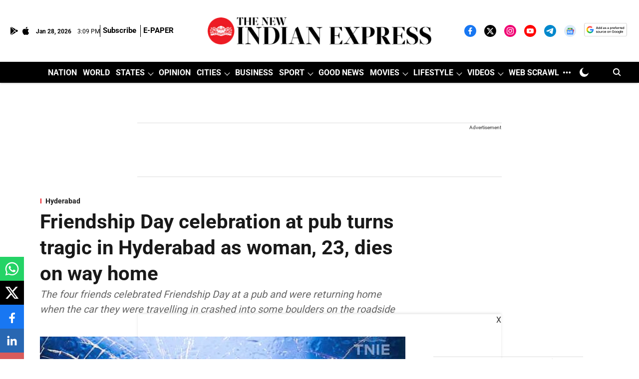

--- FILE ---
content_type: text/html; charset=utf-8
request_url: https://www.google.com/recaptcha/api2/aframe
body_size: 152
content:
<!DOCTYPE HTML><html><head><meta http-equiv="content-type" content="text/html; charset=UTF-8"></head><body><script nonce="jWdEEQlsnFIUsUR1Zzfx3g">/** Anti-fraud and anti-abuse applications only. See google.com/recaptcha */ try{var clients={'sodar':'https://pagead2.googlesyndication.com/pagead/sodar?'};window.addEventListener("message",function(a){try{if(a.source===window.parent){var b=JSON.parse(a.data);var c=clients[b['id']];if(c){var d=document.createElement('img');d.src=c+b['params']+'&rc='+(localStorage.getItem("rc::a")?sessionStorage.getItem("rc::b"):"");window.document.body.appendChild(d);sessionStorage.setItem("rc::e",parseInt(sessionStorage.getItem("rc::e")||0)+1);localStorage.setItem("rc::h",'1769612977419');}}}catch(b){}});window.parent.postMessage("_grecaptcha_ready", "*");}catch(b){}</script></body></html>

--- FILE ---
content_type: application/javascript; charset=utf-8
request_url: https://fundingchoicesmessages.google.com/f/AGSKWxWET9IVlGcF9Yd4ptI3kdwTD9jarh_mqmCBLpWWrXofZv_dU4A0meaTLHX_Tbhn_ORPpimHo7gi9YsvSdxwclIf9oPNAP2xg6ubkHEDDMGXFbRC_K5mA4saIbWEi_MAvisPYEOOGaylX0Uzf4K9PHcSlN_cZbP0S8KNrncj4RVVHN4SD52-z3Ggt4I=/_/exit_popup/ad-pub._728x90a_&adurl=/sidead300x250.
body_size: -1285
content:
window['1f4d0da8-1d9d-4d76-9ec2-4e63b6de6a8a'] = true;